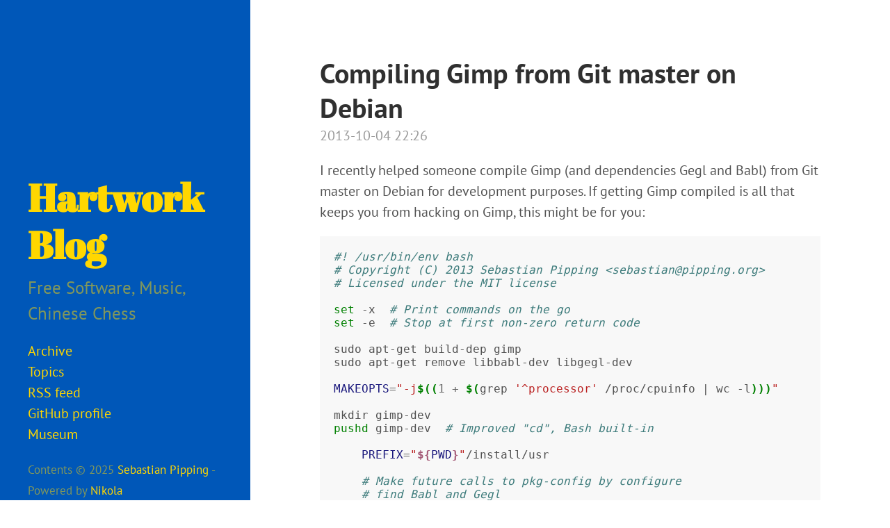

--- FILE ---
content_type: text/html
request_url: https://blog.hartwork.org/posts/compiling-gimp-from-sources-on-debian-git-master/
body_size: 2399
content:
<!DOCTYPE html>
<html prefix="
" lang="en">
<head>
<meta charset="utf-8">
<meta name="viewport" content="width=device-width, initial-scale=1.0">
<title>Hartwork Blog · Compiling Gimp from Git master on Debian </title>
<link href="/assets/css/all.css?v=20250517" rel="stylesheet" type="text/css">
<link rel="stylesheet" href="/assets/css/font-pt-sans.css" type="text/css">
<link rel="stylesheet" href="/assets/css/font-abril-fatface.css" type="text/css">
<meta content="#5670d4" name="theme-color">
<link rel="alternate" type="application/rss+xml" title="RSS" href="/rss.xml">
<link rel="canonical" href="https://blog.hartwork.org/posts/compiling-gimp-from-sources-on-debian-git-master/">
<!--[if lt IE 9]><script src="/assets/js/html5.js"></script><![endif]--><meta name="author" content="Sebastian Pipping">
<link rel="prev" href="/posts/ansi2html-now-supporting-eix-output/" title="ansi2html now supporting eix output" type="text/html">
<link rel="next" href="/posts/on-safe-mail-net-free-anonymous-e-mail/" title="On safe-mail.net free, anonymous e-mail" type="text/html">
<!-- BEGIN favicon --><link rel="apple-touch-icon" sizes="57x57" href="/apple-touch-icon-57x57.png">
<link rel="apple-touch-icon" sizes="60x60" href="/apple-touch-icon-60x60.png">
<link rel="apple-touch-icon" sizes="72x72" href="/apple-touch-icon-72x72.png">
<link rel="apple-touch-icon" sizes="76x76" href="/apple-touch-icon-76x76.png">
<link rel="apple-touch-icon" sizes="114x114" href="/apple-touch-icon-114x114.png">
<link rel="apple-touch-icon" sizes="144x144" href="/apple-touch-icon-144x144.png">
<link rel="apple-touch-icon" sizes="120x120" href="/apple-touch-icon-120x120.png">
<link rel="apple-touch-icon" sizes="152x152" href="/apple-touch-icon-152x152.png">
<link rel="apple-touch-icon" sizes="180x180" href="/apple-touch-icon-180x180.png">
<link rel="icon" type="image/png" href="/favicon-16x16.png" sizes="16x16">
<link rel="icon" type="image/png" href="/favicon-32x32.png" sizes="32x32">
<link rel="icon" type="image/png" href="/favicon-96x96.png" sizes="96x96">
<link rel="icon" type="image/png" href="/favicon-160x160.png" sizes="160x160">
<link rel="icon" type="image/png" href="/favicon-192x192.png" sizes="192x192">
<meta name="msapplication-TileColor" content="#da532c">
<meta name="msapplication-TileImage" content="/mstile-144x144.png">
<!-- END favicon -->
</head>
<body class="">
    <a href="#content" class="sr-only sr-only-focusable">Skip to main content</a>

    <div class="hsidebar">
        <div class="container sidebar-sticky">
            <div class="sidebar-about">
                <h1 id="brand"><a href="https://blog.hartwork.org/" title="Hartwork Blog" rel="home">

        <span id="blog-title">Hartwork Blog</span>
    </a></h1>

                <p class="lead">Free Software, Music, Chinese Chess</p>

            </div>
                <nav id="menu" role="navigation" class="sidebar-nav"><a class="sidebar-nav-item" href="/archive.html">Archive</a>
        <a class="sidebar-nav-item" href="/topics/">Topics</a>
        <a class="sidebar-nav-item" href="/rss.xml">RSS feed</a>
        <a class="sidebar-nav-item" href="https://github.com/hartwork">GitHub profile</a>
        <a class="sidebar-nav-item" href="/pages/museum/">Museum</a>
    
    
    </nav><footer id="footer"><span class="copyright">
              Contents © 2025         <a href="mailto:sebastian@pipping.org">Sebastian Pipping</a> - Powered by         <a href="https://getnikola.com" rel="nofollow">Nikola</a>         
            </span>
            
            
        </footer>
</div>
    </div>

    <div class="content container" id="content">
<article class="post-text h-entry hentry postpage" itemscope="itemscope" itemtype="http://schema.org/Article"><h1 class="post-title p-name"><a href="/posts/compiling-gimp-from-sources-on-debian-git-master/" class="u-url">Compiling Gimp from Git master on Debian</a></h1>

    <span class="post-date">
      <time class="published dt-published" datetime="2013-10-04T22:26:52+02:00" itemprop="datePublished" title="2013-10-04 22:26">2013-10-04 22:26</time></span>

    
    

    <div class="e-content entry-content" itemprop="articleBody text">
    <p>I recently helped someone compile Gimp (and dependencies Gegl and Babl) from
Git master on Debian for development purposes. If getting Gimp compiled is all
that keeps you from hacking on Gimp, this might be for you:</p>
<div class="code"><pre class="code literal-block"><span class="ch">#! /usr/bin/env bash</span>
<span class="c1"># Copyright (C) 2013 Sebastian Pipping &lt;sebastian@pipping.org&gt;</span>
<span class="c1"># Licensed under the MIT license</span>

<span class="nb">set</span><span class="w"> </span>-x<span class="w">  </span><span class="c1"># Print commands on the go</span>
<span class="nb">set</span><span class="w"> </span>-e<span class="w">  </span><span class="c1"># Stop at first non-zero return code</span>

sudo<span class="w"> </span>apt-get<span class="w"> </span>build-dep<span class="w"> </span>gimp
sudo<span class="w"> </span>apt-get<span class="w"> </span>remove<span class="w"> </span>libbabl-dev<span class="w"> </span>libgegl-dev

<span class="nv">MAKEOPTS</span><span class="o">=</span><span class="s2">"-j</span><span class="k">$((</span><span class="m">1</span><span class="w"> </span><span class="o">+</span><span class="w"> </span><span class="k">$(</span>grep<span class="w"> </span><span class="s1">'^processor'</span><span class="w"> </span>/proc/cpuinfo<span class="w"> </span><span class="p">|</span><span class="w"> </span>wc<span class="w"> </span>-l<span class="k">)))</span><span class="s2">"</span>

mkdir<span class="w"> </span>gimp-dev
<span class="nb">pushd</span><span class="w"> </span>gimp-dev<span class="w">  </span><span class="c1"># Improved "cd", Bash built-in</span>

<span class="w">    </span><span class="nv">PREFIX</span><span class="o">=</span><span class="s2">"</span><span class="si">${</span><span class="nv">PWD</span><span class="si">}</span><span class="s2">"</span>/install/usr

<span class="w">    </span><span class="c1"># Make future calls to pkg-config by configure</span>
<span class="w">    </span><span class="c1"># find Babl and Gegl</span>
<span class="w">    </span><span class="nb">export</span><span class="w"> </span><span class="nv">PKG_CONFIG_PATH</span><span class="o">=</span><span class="s2">"</span><span class="si">${</span><span class="nv">PREFIX</span><span class="si">}</span><span class="s2">"</span>/lib/pkgconfig

<span class="w">    </span>git<span class="w"> </span>clone<span class="w"> </span>git://git.gnome.org/babl
<span class="w">    </span><span class="nb">pushd</span><span class="w"> </span>babl
<span class="w">        </span>./autogen.sh<span class="w"> </span><span class="o">||</span><span class="w"> </span><span class="o">[</span><span class="w"> </span>-x<span class="w"> </span>configure<span class="w"> </span><span class="o">]</span>
<span class="w">        </span>./configure<span class="w"> </span>--prefix<span class="o">=</span><span class="s2">"</span><span class="si">${</span><span class="nv">PREFIX</span><span class="si">}</span><span class="s2">"</span>
<span class="w">        </span>make<span class="w"> </span><span class="si">${</span><span class="nv">MAKEOPTS</span><span class="si">}</span>
<span class="w">        </span>make<span class="w"> </span>install
<span class="w">    </span><span class="nb">popd</span>

<span class="w">    </span>git<span class="w"> </span>clone<span class="w"> </span>git://git.gnome.org/gegl
<span class="w">    </span><span class="nb">pushd</span><span class="w"> </span>gegl
<span class="w">        </span>./autogen.sh<span class="w"> </span><span class="o">||</span><span class="w"> </span><span class="o">[</span><span class="w"> </span>-x<span class="w"> </span>configure<span class="w"> </span><span class="o">]</span>
<span class="w">        </span>./configure<span class="w"> </span>--prefix<span class="o">=</span><span class="s2">"</span><span class="si">${</span><span class="nv">PREFIX</span><span class="si">}</span><span class="s2">"</span>
<span class="w">        </span>make<span class="w"> </span><span class="si">${</span><span class="nv">MAKEOPTS</span><span class="si">}</span>
<span class="w">        </span>make<span class="w"> </span>install
<span class="w">    </span><span class="nb">popd</span>

<span class="w">    </span>git<span class="w"> </span>clone<span class="w"> </span>git://git.gnome.org/gimp
<span class="w">    </span><span class="nb">pushd</span><span class="w"> </span>gimp
<span class="w">        </span>./autogen.sh<span class="w"> </span><span class="o">||</span><span class="w"> </span><span class="o">[</span><span class="w"> </span>-x<span class="w"> </span>configure<span class="w"> </span><span class="o">]</span>
<span class="w">        </span>./configure<span class="w"> </span>--prefix<span class="o">=</span><span class="s2">"</span><span class="si">${</span><span class="nv">PREFIX</span><span class="si">}</span><span class="s2">"</span>
<span class="w">        </span>make<span class="w"> </span><span class="si">${</span><span class="nv">MAKEOPTS</span><span class="si">}</span><span class="w"> </span><span class="nv">V</span><span class="o">=</span><span class="m">1</span>
<span class="w">        </span>make<span class="w"> </span>install
<span class="w">    </span><span class="nb">popd</span>

<span class="w">    </span>./install/usr/bin/gimp-2.9
</pre></div>
    </div>
    <aside class="postpromonav"><nav><p itemprop="keywords" class="tags">
            <span class="tag"><a class="p-category" href="/topics/debianubuntu/" rel="tag">Debian/Ubuntu</a></span>
            <span class="tag"><a class="p-category" href="/topics/planet-freitagsrunde/" rel="tag">Planet Freitagsrunde</a></span>
      </p>

            <div class="pager hidden-print pagination">

            <span class="previous pagination-item older">
                <a href="/posts/ansi2html-now-supporting-eix-output/" rel="prev" title="ansi2html now supporting eix output">
                Previous post
                </a>
            </span>


            <span class="next pagination-item newer">
                <a href="/posts/on-safe-mail-net-free-anonymous-e-mail/" rel="next" title="On safe-mail.net free, anonymous e-mail">
Next post
              </a>
            </span>

        </div>

    </nav></aside></article>
</div>

    
    
        

</body>
</html>


--- FILE ---
content_type: text/css;charset=utf-8
request_url: https://blog.hartwork.org/assets/css/font-abril-fatface.css
body_size: 89
content:
/* abril-fatface-regular - latin */
@font-face {
  font-display: swap; /* Check https://developer.mozilla.org/en-US/docs/Web/CSS/@font-face/font-display for other options. */
  font-family: 'Abril Fatface';
  font-style: normal;
  font-weight: 400;
  src: url('../fonts/abril-fatface-v23-latin-regular.woff2') format('woff2'); /* Chrome 36+, Opera 23+, Firefox 39+, Safari 12+, iOS 10+ */
}


--- FILE ---
content_type: text/css;charset=utf-8
request_url: https://blog.hartwork.org/assets/css/nikola_rst.css
body_size: 372
content:
div.admonition, div.attention, div.caution, div.danger, div.error,
div.hint, div.important, div.note, div.tip, div.warning, div.sidebar,
div.system-message {
/* stolen from Boostrap 4 (.card) */
  margin-bottom: 2rem;
  position: relative;
  display: -webkit-box;
  display: -ms-flexbox;
  display: flex;
  -webkit-box-orient: vertical;
  -webkit-box-direction: normal;
  -ms-flex-direction: column;
  flex-direction: column;
  min-width: 0;
  word-wrap: break-word;
  background-color: #fff;
  color: #212529;
  background-clip: border-box;
  border: 1px solid rgba(0,0,0,.125);
  border-radius: .25rem;
  padding: 0;
}

div.attention, div.caution, div.danger, div.error, div.warning {
  /* stolen from Boostrap 3 (.border-danger) */
  border-color: #dc3545!important;
}

div.admonition p, div.hint p,
div.important p, div.note p,
div.tip p, div.sidebar p,
div.attention p, div.caution p,
div.danger p, div.error p,
div.warning p, div.system-message p {
    padding-left: 1rem;
    padding-right: 1rem;
}

div.admonition p.admonition-title, div.hint p.admonition-title,
div.important p.admonition-title, div.note p.admonition-title,
div.tip p.admonition-title, div.sidebar p.sidebar-title,
div.attention p.admonition-title, div.caution p.admonition-title,
div.danger p.admonition-title, div.error p.admonition-title,
div.warning p.admonition-title, div.system-message p.system-message-title {
/* stolen from Boostrap 4 (.card .card-header) */
  font-weight: 400;
  font-size: 1.25rem;
  padding: .75rem 1.25rem;
  margin-bottom: 1rem;
  background-color: rgba(0,0,0,.03);
  border-bottom: 1px solid rgba(0,0,0,.125);
}

div.attention p.admonition-title, div.caution p.admonition-title,
div.danger p.admonition-title, div.error p.admonition-title,
div.warning p.admonition-title, div.system-message p.system-message-title {
  /* stolen from Boostrap 4 (.card .card-header .bg-danger) */
  background-color: #dc3545;
  color: white;
}

div.sidebar {
    margin-right: 0;
}

/* Improved margin overrides */
div.topic,
pre.literal-block,
pre.doctest-block,
pre.math,
pre.code,
div.code {
    margin-left: 1rem;
    margin-right: 1rem;
}

div.code {
    margin-bottom: 1rem;
}
